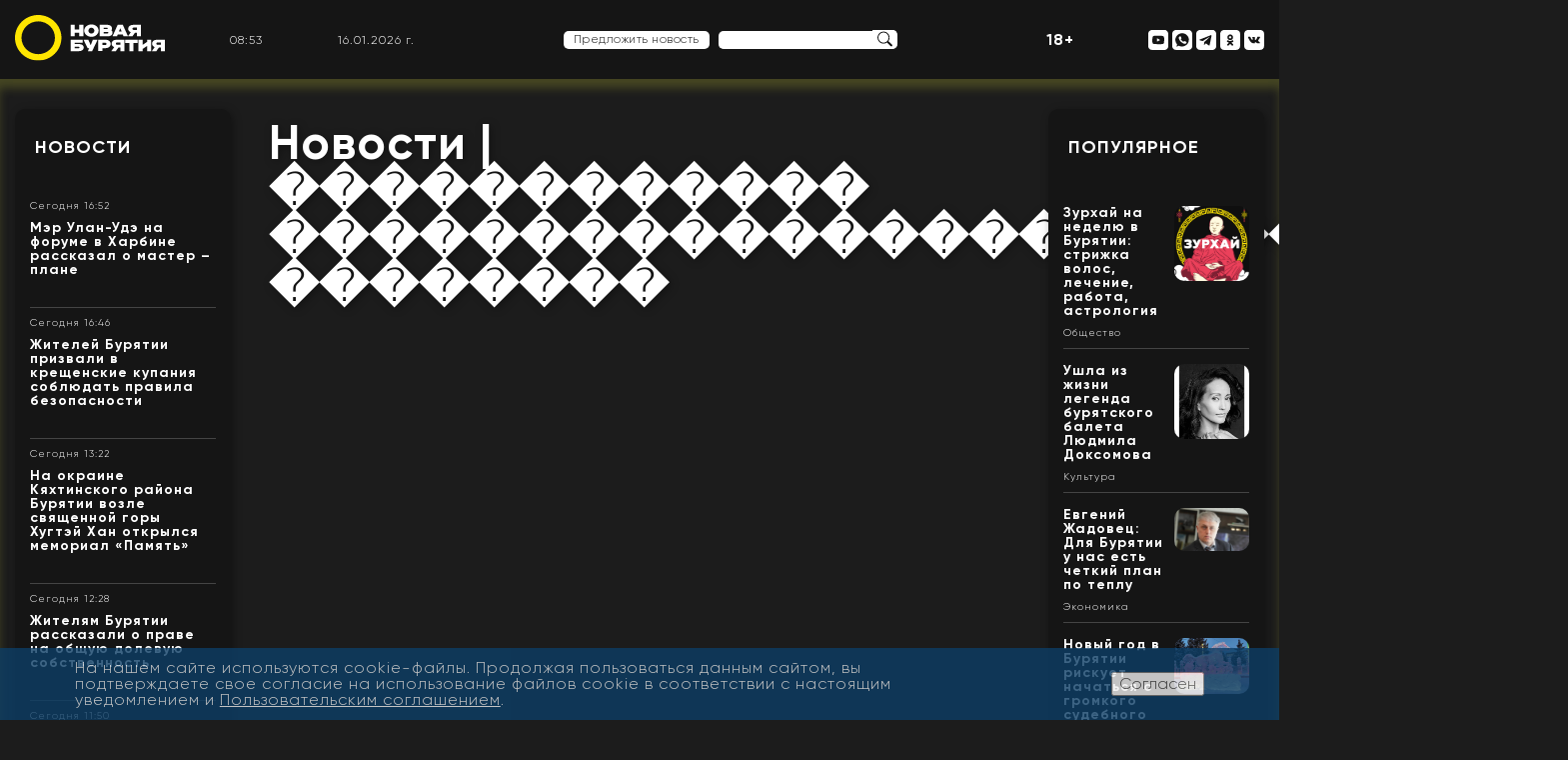

--- FILE ---
content_type: text/css
request_url: https://newbur.ru/bitrix/cache/css/s1/new/page_ca7c05d065c3827e91ee47fbddf0f486/page_ca7c05d065c3827e91ee47fbddf0f486_v1.css?1759739595380
body_size: 380
content:


/* Start:/bitrix/templates/new/components/bitrix/news.list/template_news_tag_section/style.css?1643139293150*/
div.news-list
{
	word-wrap: break-word;
}
div.news-list img.preview_picture
{
	float:left;
	margin:0 4px 6px 0;
}
.news-date-time {
	color:#486DAA;
}

/* End */
/* /bitrix/templates/new/components/bitrix/news.list/template_news_tag_section/style.css?1643139293150 */


--- FILE ---
content_type: image/svg+xml
request_url: https://newbur.ru/bitrix/templates/new/template/img/vk-fot.svg
body_size: 836
content:
<svg width="47" height="46" viewBox="0 0 47 46" fill="none" xmlns="http://www.w3.org/2000/svg">
<ellipse cx="23.833" cy="23" rx="23.0318" ry="23" fill="#F2F2F2"/>
<path fill-rule="evenodd" clip-rule="evenodd" d="M22.4602 32.9171H24.4916C24.4916 32.9171 25.1052 32.855 25.4226 32.5238C25.7189 32.2134 25.6977 31.6546 25.6977 31.6546C25.6977 31.6546 25.6554 28.9846 26.925 28.5914C28.1735 28.1981 29.7816 31.1785 31.4745 32.3169C32.7652 33.1862 33.7386 32.9999 33.7386 32.9999L38.2881 32.9378C38.2881 32.9378 40.658 32.7929 39.5365 30.9716C39.4519 30.8267 38.8806 29.6262 36.1509 27.1426C33.2942 24.5554 33.6751 24.9694 37.1243 20.4988C39.2191 17.7668 40.0444 16.111 39.7905 15.3866C39.5365 14.7036 38.013 14.8899 38.013 14.8899L32.8922 14.9106C32.8922 14.9106 32.5113 14.8692 32.2362 15.0347C31.9611 15.2003 31.7919 15.5729 31.7919 15.5729C31.7919 15.5729 30.9878 17.684 29.9086 19.4846C27.6233 23.2515 26.6922 23.4378 26.3325 23.2101C25.4649 22.672 25.6765 21.0162 25.6765 19.8365C25.6765 16.1731 26.2479 14.6415 24.5762 14.2483C24.0049 14.1034 23.6028 14.0206 22.1851 13.9999C20.3653 13.9792 18.8206 13.9999 17.9318 14.4345C17.3394 14.7036 16.895 15.3452 17.1701 15.3659C17.5086 15.4073 18.2704 15.5729 18.6725 16.111C19.2015 16.8147 19.1803 18.367 19.1803 18.367C19.1803 18.367 19.4766 22.6927 18.482 23.2308C17.7837 23.6034 16.8527 22.8376 14.8213 19.4019C13.7844 17.6426 13.0015 15.6971 13.0015 15.6971C13.0015 15.6971 12.8534 15.3245 12.5783 15.1382C12.2609 14.9106 11.7954 14.8278 11.7954 14.8278L6.92848 14.8485C6.92848 14.8485 6.18787 14.8692 5.93394 15.1796C5.70118 15.4487 5.91278 16.0282 5.91278 16.0282C5.91278 16.0282 9.72164 24.7417 14.0384 29.1295C17.9742 33.1862 22.4602 32.9171 22.4602 32.9171Z" fill="#202020"/>
</svg>
